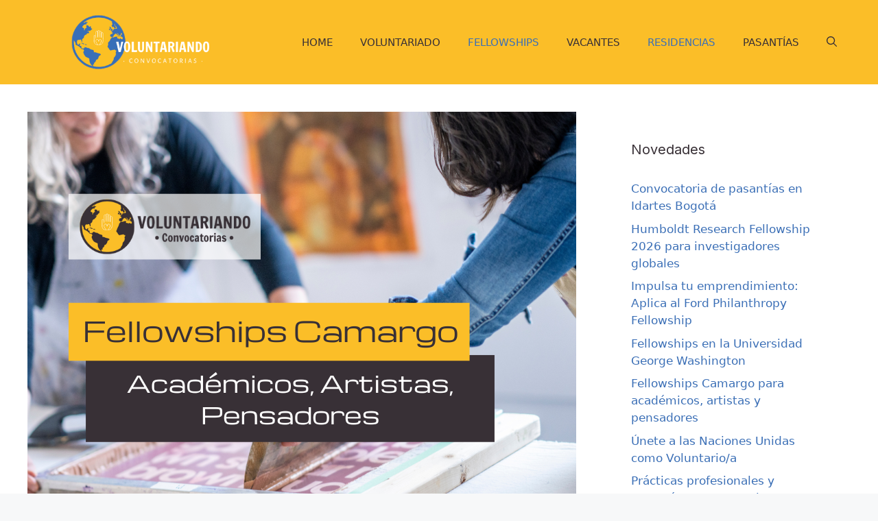

--- FILE ---
content_type: text/html; charset=utf-8
request_url: https://www.google.com/recaptcha/api2/aframe
body_size: 251
content:
<!DOCTYPE HTML><html><head><meta http-equiv="content-type" content="text/html; charset=UTF-8"></head><body><script nonce="JarCLgER40zsfZ7H5uHm4w">/** Anti-fraud and anti-abuse applications only. See google.com/recaptcha */ try{var clients={'sodar':'https://pagead2.googlesyndication.com/pagead/sodar?'};window.addEventListener("message",function(a){try{if(a.source===window.parent){var b=JSON.parse(a.data);var c=clients[b['id']];if(c){var d=document.createElement('img');d.src=c+b['params']+'&rc='+(localStorage.getItem("rc::a")?sessionStorage.getItem("rc::b"):"");window.document.body.appendChild(d);sessionStorage.setItem("rc::e",parseInt(sessionStorage.getItem("rc::e")||0)+1);localStorage.setItem("rc::h",'1769708037743');}}}catch(b){}});window.parent.postMessage("_grecaptcha_ready", "*");}catch(b){}</script></body></html>